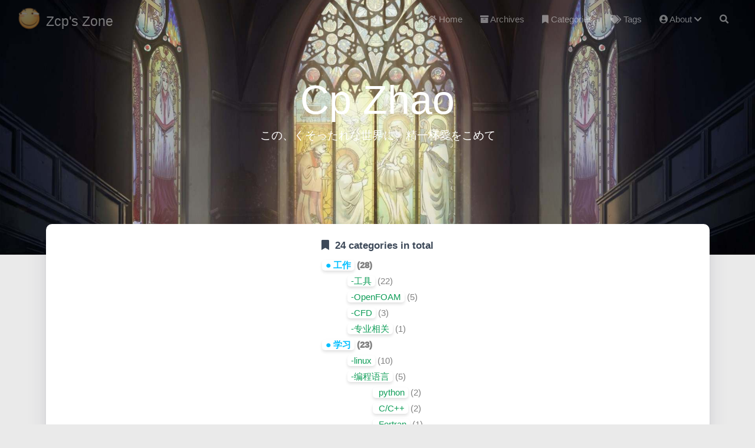

--- FILE ---
content_type: text/html; charset=utf-8
request_url: https://chengpengzhao.com/categories/%E5%AD%A6%E4%B9%A0/%E8%AF%AD%E8%A8%80/%E6%97%A5%E6%9C%AC%E8%AA%9E/
body_size: 6200
content:
<!DOCTYPE HTML>
<html lang="en-US">


<head>
    <meta charset="utf-8">
    <meta name="keywords" content="Category: 日本語, Zcp&#39;s Zone">
    <meta name="description" content="この、くそったれな世界に、精一杯愛をこめて">
    <meta http-equiv="X-UA-Compatible" content="IE=edge">
    <meta name="viewport" content="width=device-width, initial-scale=1.0, user-scalable=no">
    <meta name="renderer" content="webkit|ie-stand|ie-comp">
    <meta name="mobile-web-app-capable" content="yes">
    <meta name="format-detection" content="telephone=no">
    <meta name="google-site-verification" content="yj9xILu4EMTLFNBaFPbL9geokh867hi89Pi4Rc1pf0U" />
    <meta name="apple-mobile-web-app-capable" content="yes">
    <meta name="apple-mobile-web-app-status-bar-style" content="black-translucent">
    <title>Category: 日本語 | Zcp&#39;s Zone</title>
    <link rel="icon" type="image/png" href="/medias/favicon.png">

    <link rel="stylesheet" type="text/css" href="/libs/awesome/css/all.css">
    <link rel="stylesheet" type="text/css" href="/libs/materialize/materialize.min.css">
    <!--<link rel="stylesheet" type="text/css" href="/libs/aos/aos.css">-->
    <link rel="stylesheet" type="text/css" href="/libs/animate/animate.min.css">
    <link rel="stylesheet" type="text/css" href="/libs/lightGallery/css/lightgallery.min.css">
    <link rel="stylesheet" type="text/css" href="/css/matery.css">
    <link rel="stylesheet" type="text/css" href="/css/my.css">
    
    <script src="/libs/jquery/jquery.min.js"></script>
    <script data-ad-client="ca-pub-9309083999384234" async src="https://pagead2.googlesyndication.com/pagead/js/adsbygoogle.js"></script>
<meta name="generator" content="Hexo 4.2.1"><link rel="alternate" href="/rss2.xml" title="Zcp's Zone" type="application/rss+xml">
<link rel="stylesheet" href="/css/prism-base16-ateliersulphurpool.light.css" type="text/css">
<link rel="stylesheet" href="/css/prism-line-numbers.css" type="text/css"></head>


<body>
    <header class="navbar-fixed">
    <nav id="headNav" class="bg-color nav-transparent">
        <div id="navContainer" class="nav-wrapper head-container">
            <div class="brand-logo">
                <a href="/" class="waves-effect waves-light">
                    
                    <img no-lazy src="/medias/logo.png" class="logo-img" alt="LOGO">
                    
                    <span class="logo-span">Zcp's Zone</span>
                </a>
            </div>
            

<a href="#" data-target="mobile-nav" class="sidenav-trigger button-collapse"><i class="fas fa-bars"></i></a>
<ul class="right nav-menu">
  
  <li class="hide-on-med-and-down nav-item">
    
    <a href="/" class="waves-effect waves-light">
      
      <i class="fas fa-home" style="zoom: 0.6;"></i>
      
      <span>Home</span>
    </a>
    
  </li>
  
  <li class="hide-on-med-and-down nav-item">
    
    <a href="/archives" class="waves-effect waves-light">
      
      <i class="fas fa-archive" style="zoom: 0.6;"></i>
      
      <span>Archives</span>
    </a>
    
  </li>
  
  <li class="hide-on-med-and-down nav-item">
    
    <a href="/categories" class="waves-effect waves-light">
      
      <i class="fas fa-bookmark" style="zoom: 0.6;"></i>
      
      <span>Categories</span>
    </a>
    
  </li>
  
  <li class="hide-on-med-and-down nav-item">
    
    <a href="/tags" class="waves-effect waves-light">
      
      <i class="fas fa-tags" style="zoom: 0.6;"></i>
      
      <span>Tags</span>
    </a>
    
  </li>
  
  <li class="hide-on-med-and-down nav-item">
    
    <a href="/about" class="waves-effect waves-light">

      
      <i class="fas fa-user-circle" style="zoom: 0.6;"></i>
      
      <span>About</span>
      <i class="fas fa-chevron-down" aria-hidden="true" style="zoom: 0.6;"></i>
    </a>
    <ul class="sub-nav menus_item_child ">
      
      <li>
        <a href="/about">
          
          <i class="fas fa-user-circle" style="margin-top: -20px; zoom: 0.6;"></i>
          
          <span>Me</span>
        </a>
      </li>
      
      <li>
        <a href="/Useful_Links">
          
          <i class="fas fa-link" style="margin-top: -20px; zoom: 0.6;"></i>
          
          <span>Useful_Links</span>
        </a>
      </li>
      
      <li>
        <a href="/contact">
          
          <i class="fas fa-comments" style="margin-top: -20px; zoom: 0.6;"></i>
          
          <span>Contact</span>
        </a>
      </li>
      
      <li>
        <a href="/hitokoto">
          
          <i class="fas fa-comment-alt" style="margin-top: -20px; zoom: 0.6;"></i>
          
          <span>Hitokoto</span>
        </a>
      </li>
      
      <li>
        <a href="/gallery">
          
          <i class="far fa-images" style="margin-top: -20px; zoom: 0.6;"></i>
          
          <span>Gallery</span>
        </a>
      </li>
      
      <li>
        <a href="/friends">
          
          <i class="fas fa-address-book" style="margin-top: -20px; zoom: 0.6;"></i>
          
          <span>Friends</span>
        </a>
      </li>
      
    </ul>
    
  </li>
  
  <li>
    <a href="#searchModal" class="modal-trigger waves-effect waves-light">
      <i id="searchIcon" class="fas fa-search" title="Search" style="zoom: 0.85;"></i>
    </a>
  </li>
</ul>

<div id="mobile-nav" class="side-nav sidenav">

    <div class="mobile-head bg-color">
        
        <img src="/medias/loading.gif" data-original="/medias/logo.png" class="logo-img circle responsive-img">
        
        <div class="logo-name">Zcp's Zone</div>
        <div class="logo-desc">
            
            この、くそったれな世界に、精一杯愛をこめて
            
        </div>
    </div>

    

    <ul class="menu-list mobile-menu-list">
        
        <li class="m-nav-item">
	  
		<a href="/" class="waves-effect waves-light">
			
			    <i class="fa-fw fas fa-home"></i>
			
			Home
		</a>
          
        </li>
        
        <li class="m-nav-item">
	  
		<a href="/archives" class="waves-effect waves-light">
			
			    <i class="fa-fw fas fa-archive"></i>
			
			Archives
		</a>
          
        </li>
        
        <li class="m-nav-item">
	  
		<a href="/categories" class="waves-effect waves-light">
			
			    <i class="fa-fw fas fa-bookmark"></i>
			
			Categories
		</a>
          
        </li>
        
        <li class="m-nav-item">
	  
		<a href="/tags" class="waves-effect waves-light">
			
			    <i class="fa-fw fas fa-tags"></i>
			
			Tags
		</a>
          
        </li>
        
        <li class="m-nav-item">
	  
		<a href="javascript:;">
			
				<i class="fa-fw fas fa-user-circle"></i>
			
			About
			<span class="m-icon"><i class="fas fa-chevron-right"></i></span>
		</a>
            <ul  >
              
                <li>   
				
                  <a href="/about " style="margin-left:50px";>
				  
				   <i class="fa fas fa-user-circle" style="position: absolute;left:28px" ></i>
			      
		          <span>Me</span>
                  </a>
                </li>
              
                <li>   
				
                  <a href="/Useful_Links " style="margin-left:50px";>
				  
				   <i class="fa fas fa-link" style="position: absolute;left:28px" ></i>
			      
		          <span>Useful_Links</span>
                  </a>
                </li>
              
                <li>   
				
                  <a href="/contact " style="margin-left:50px";>
				  
				   <i class="fa fas fa-comments" style="position: absolute;left:28px" ></i>
			      
		          <span>Contact</span>
                  </a>
                </li>
              
                <li>   
				
                  <a href="/hitokoto " style="margin-left:50px";>
				  
				   <i class="fa fas fa-comment-alt" style="position: absolute;left:28px" ></i>
			      
		          <span>Hitokoto</span>
                  </a>
                </li>
              
                <li>   
				
                  <a href="/gallery " style="margin-left:50px";>
				  
				   <i class="fa far fa-images" style="position: absolute;left:28px" ></i>
			      
		          <span>Gallery</span>
                  </a>
                </li>
              
                <li>   
				
                  <a href="/friends " style="margin-left:50px";>
				  
				   <i class="fa fas fa-address-book" style="position: absolute;left:28px" ></i>
			      
		          <span>Friends</span>
                  </a>
                </li>
               
            </ul>
          
        </li>
        
        
    </ul>
</div>


        </div>

        
    </nav>
</header>

    <div class="bg-cover pd-header about-cover">
    <div class="container">
    <div class="row">
    <div class="col s10 offset-s1 m8 offset-m2 l8 offset-l2">
        <div class="brand">
            <div class="title center-align">
                
                Cp Zhao
                
            </div>

            <div class="description center-align">
                
                この、くそったれな世界に、精一杯愛をこめて
                
            </div>
        </div>
    </div>
</div>


<script>
    $('.bg-cover').css('background-image', 'url(/medias/banner/0.jpg)');
</script>


    </div>
</div>


<main class="content">

    <div id="category-cloud" class="container chip-container">
    <div class="card">
        <div class="card-content">
            <div class="tag-title center-align">
                <i class="fas fa-bookmark"></i>&nbsp;&nbsp;24&nbsp;categories in total
            </div>
            <div class="category-chips">
                <ul class="category-list"><li class="category-list-item"><a class="category-list-link" href="/categories/%E5%B7%A5%E4%BD%9C/">工作</a><span class="category-list-count">28</span><ul class="category-list-child"><li class="category-list-item"><a class="category-list-link" href="/categories/%E5%B7%A5%E4%BD%9C/%E5%B7%A5%E5%85%B7/">工具</a><span class="category-list-count">22</span></li><li class="category-list-item"><a class="category-list-link" href="/categories/%E5%B7%A5%E4%BD%9C/OpenFOAM/">OpenFOAM</a><span class="category-list-count">5</span></li><li class="category-list-item"><a class="category-list-link" href="/categories/%E5%B7%A5%E4%BD%9C/CFD/">CFD</a><span class="category-list-count">3</span></li><li class="category-list-item"><a class="category-list-link" href="/categories/%E5%B7%A5%E4%BD%9C/%E4%B8%93%E4%B8%9A%E7%9B%B8%E5%85%B3/">专业相关</a><span class="category-list-count">1</span></li></ul></li><li class="category-list-item"><a class="category-list-link" href="/categories/%E5%AD%A6%E4%B9%A0/">学习</a><span class="category-list-count">23</span><ul class="category-list-child"><li class="category-list-item"><a class="category-list-link" href="/categories/%E5%AD%A6%E4%B9%A0/linux/">linux</a><span class="category-list-count">10</span></li><li class="category-list-item"><a class="category-list-link" href="/categories/%E5%AD%A6%E4%B9%A0/%E7%BC%96%E7%A8%8B%E8%AF%AD%E8%A8%80/">编程语言</a><span class="category-list-count">5</span><ul class="category-list-child"><li class="category-list-item"><a class="category-list-link" href="/categories/%E5%AD%A6%E4%B9%A0/%E7%BC%96%E7%A8%8B%E8%AF%AD%E8%A8%80/python/">python</a><span class="category-list-count">2</span></li><li class="category-list-item"><a class="category-list-link" href="/categories/%E5%AD%A6%E4%B9%A0/%E7%BC%96%E7%A8%8B%E8%AF%AD%E8%A8%80/C-C/">C/C++</a><span class="category-list-count">2</span></li><li class="category-list-item"><a class="category-list-link" href="/categories/%E5%AD%A6%E4%B9%A0/%E7%BC%96%E7%A8%8B%E8%AF%AD%E8%A8%80/Fortran/">Fortran</a><span class="category-list-count">1</span></li></ul></li><li class="category-list-item"><a class="category-list-link" href="/categories/%E5%AD%A6%E4%B9%A0/%E8%AF%AD%E8%A8%80/">语言</a><span class="category-list-count">5</span><ul class="category-list-child"><li class="category-list-item"><a class="category-list-link" href="/categories/%E5%AD%A6%E4%B9%A0/%E8%AF%AD%E8%A8%80/%E8%8B%B1%E8%AF%AD/">英语</a><span class="category-list-count">4</span></li><li class="category-list-item"><a class="category-list-link" href="/categories/%E5%AD%A6%E4%B9%A0/%E8%AF%AD%E8%A8%80/%E6%97%A5%E6%9C%AC%E8%AA%9E/">日本語</a><span class="category-list-count">1</span></li></ul></li><li class="category-list-item"><a class="category-list-link" href="/categories/%E5%AD%A6%E4%B9%A0/%E6%8A%95%E8%B5%84/">投资</a><span class="category-list-count">4</span></li></ul></li><li class="category-list-item"><a class="category-list-link" href="/categories/%E5%85%B4%E8%B6%A3%E7%88%B1%E5%A5%BD/">兴趣爱好</a><span class="category-list-count">21</span><ul class="category-list-child"><li class="category-list-item"><a class="category-list-link" href="/categories/%E5%85%B4%E8%B6%A3%E7%88%B1%E5%A5%BD/VPS-NAS/">VPS/NAS</a><span class="category-list-count">7</span></li><li class="category-list-item"><a class="category-list-link" href="/categories/%E5%85%B4%E8%B6%A3%E7%88%B1%E5%A5%BD/%E5%8D%9A%E5%AE%A2/">博客</a><span class="category-list-count">5</span></li><li class="category-list-item"><a class="category-list-link" href="/categories/%E5%85%B4%E8%B6%A3%E7%88%B1%E5%A5%BD/%E5%A8%B1%E4%B9%90/">娱乐</a><span class="category-list-count">5</span></li><li class="category-list-item"><a class="category-list-link" href="/categories/%E5%85%B4%E8%B6%A3%E7%88%B1%E5%A5%BD/%E9%98%85%E8%AF%BB/">阅读</a><span class="category-list-count">3</span></li><li class="category-list-item"><a class="category-list-link" href="/categories/%E5%85%B4%E8%B6%A3%E7%88%B1%E5%A5%BD/%E8%84%9A%E6%9C%AC/">脚本</a><span class="category-list-count">1</span></li></ul></li><li class="category-list-item"><a class="category-list-link" href="/categories/%E7%94%9F%E6%B4%BB/">生活</a><span class="category-list-count">18</span><ul class="category-list-child"><li class="category-list-item"><a class="category-list-link" href="/categories/%E7%94%9F%E6%B4%BB/%E8%AE%B0%E5%BD%95/">记录</a><span class="category-list-count">9</span></li><li class="category-list-item"><a class="category-list-link" href="/categories/%E7%94%9F%E6%B4%BB/%E6%9D%82%E6%84%9F/">杂感</a><span class="category-list-count">9</span></li></ul></li></ul>
            </div>
        </div>
    </div>
</div>


    

    <article id="articles" class="container articles">
        <div class="row tags-posts">
            
            <div class="article tag-post col s12 m6 l4" >
                <div class="card">
                    <a href="/2019-04-06-ri-ben-yu-dezuo-wen/">
                        <div class=" card-content" >
                        <!--<div class="card-image tag-image">
                            
                            <img src="/medias/loading.gif" data-original="https://cdn.jsdelivr.net/gh/chengpengzhao/pic_store/img/IMG_1927.webp" class="responsive-img" alt="日本語で作文——文章を書こう">
                            -->
                            <span class="card-title" style="padding: 1px;font-size:20px;font-weight:700;height:80px;">日本語で作文——文章を書こう</span>
                        </div>
                    </a>
                    <div class="card-content article-content">
                        <!--<div class="summary block-with-text">
                            
                                1&emsp;漢字と符号及び原稿用紙の使い方について1.1&emsp;表示体系
漢字：　　音読み、訓読み $ \begin{cases} 和語：&amp; \text{畳、下駄…}  \\ 漢語：&amp; \text{就職、拡大…} \e
                            
                        </div>-->
                        <div class="publish-info">
                            <span class="publish-date">
                                <i class="far fa-clock fa-fw icon-date"></i>2019-04-06
                            </span>
                            <span class="publish-author">
                                
                                <i class="fas fa-bookmark fa-fw icon-category"></i>
                                
                                <a href="/categories/%E5%AD%A6%E4%B9%A0/" class="post-category">
                                    学习
                                </a>
                                
                                <a href="/categories/%E5%AD%A6%E4%B9%A0/%E8%AF%AD%E8%A8%80/" class="post-category">
                                    语言
                                </a>
                                
                                <a href="/categories/%E5%AD%A6%E4%B9%A0/%E8%AF%AD%E8%A8%80/%E6%97%A5%E6%9C%AC%E8%AA%9E/" class="post-category">
                                    日本語
                                </a>
                                
                                
                            </span>
                        </div>
                    </div>

                    
                    <div class="card-action article-tags">
                        
                        <a href="/tags/%E5%86%99%E4%BD%9C/">
                            <span class="chip bg-color">写作</span>
                        </a>
                        
                    </div>
                    
                </div>
            </div>
            
        </div>
    </article>
</main>




    <footer id="bottom" class="page-footer bg-color">
    <div class="container row center-align">
        <div class="col s12 m8 l8 copy-right">
            &copy;&nbsp;
            <span id="year">2019</span>&nbsp;
            <a href="https://chengpengzhao.com" target="_blank">zcp</a>
            |&nbsp;
            
            &nbsp;<i class="fas fa-chart-area"></i>&nbsp;站点总字数:&nbsp;<span
                class="white-color">203.1k</span>&nbsp;字
            
            <br>
            
            
            
            
            
            
            <span id="busuanzi_container_site_uv">
                |&nbsp;<i class="fas fa-users"></i>&nbsp;总访问人数:&nbsp;<span id="busuanzi_value_site_uv"
                    class="white-color"></span>&nbsp;人
            </span>
            
            
            <span id="sitetime">载入运行时间...</span>
            <script>
                function siteTime() {
                    var seconds = 1000;
                    var minutes = seconds * 60;
                    var hours = minutes * 60;
                    var days = hours * 24;
                    var years = days * 365;
                    var today = new Date();
                    var startYear = "2019";
                    var startMonth = "3";
                    var startDate = "18";
                    var startHour = "20";
                    var startMinute = "0";
                    var startSecond = "0";
                    var todayYear = today.getFullYear();
                    var todayMonth = today.getMonth() + 1;
                    var todayDate = today.getDate();
                    var todayHour = today.getHours();
                    var todayMinute = today.getMinutes();
                    var todaySecond = today.getSeconds();
                    var t1 = Date.UTC(startYear, startMonth, startDate, startHour, startMinute, startSecond);
                    var t2 = Date.UTC(todayYear, todayMonth, todayDate, todayHour, todayMinute, todaySecond);
                    var diff = t2 - t1;
                    var diffYears = Math.floor(diff / years);
                    var diffDays = Math.floor((diff / days) - diffYears * 365);

                    if (startYear == todayYear) {
                        document.getElementById("year").innerHTML = todayYear;
                        document.getElementById("sitetime").innerHTML = "本站已运行 " + diffDays + " 天 " ;
                    } else {
                        document.getElementById("year").innerHTML = startYear + " - " + todayYear;
                        document.getElementById("sitetime").innerHTML = "本站已安全运行 " + diffYears + " 年 " + diffDays +
                            " 天 " ;
                    }
                }
                setInterval(siteTime, 1000);
            </script>
            
            <br>
            
        </div>
        <div class="col s12 m4 l4 social-link social-statis">
    <a href="https://github.com/chengpengzhao" class="tooltipped" target="_blank" data-tooltip="访问我的GitHub" data-position="top" data-delay="50">
        <i class="fab fa-github"></i>
    </a>



    <a href="/cdn-cgi/l/email-protection#492a212c272e392c272e1633212826092f263124282025672a2624" class="tooltipped" target="_blank" data-tooltip="邮件联系我" data-position="top" data-delay="50">
        <i class="fas fa-envelope-open"></i>
    </a>





    <a href="https://twitter.com/JiyoTomare" class="tooltipped" target="_blank" data-tooltip="关注我的Twitter: https://twitter.com/JiyoTomare" data-position="top" data-delay="50">
        <i class="fab fa-twitter"></i>
    </a>



    <a href="https://keybase.io/jiyotomare" class="tooltipped" target="_blank" data-tooltip="关注我的Keybase: https://keybase.io/jiyotomare" data-position="top" data-delay="50">
        <i class="fab fa-keybase"></i>
    </a>









    <a href="/rss2.xml" class="tooltipped" target="_blank" data-tooltip="RSS 订阅" data-position="top" data-delay="50">
        <i class="fas fa-rss"></i>
    </a>

</div>
    </div>
</footer>

<div class="progress-bar"></div>


    <!-- 搜索遮罩框 -->
<div id="searchModal" class="modal">
    <div class="modal-content">
        <div class="search-header">
            <span class="title"><i class="fas fa-search"></i>&nbsp;&nbsp;Search</span>
            <input type="search" id="searchInput" name="s" placeholder="Please enter a search keyword"
                   class="search-input">
        </div>
        <div id="searchResult"></div>
    </div>
</div>

<script data-cfasync="false" src="/cdn-cgi/scripts/5c5dd728/cloudflare-static/email-decode.min.js"></script><script src="/js/search.js"></script>
<script type="text/javascript">
$(function () {
    searchFunc("/" + "search.xml", 'searchInput', 'searchResult');
});
</script>
    <!-- 回到顶部按钮 -->
<div id="backTop" class="top-scroll">
    <a class="btn-floating btn-large waves-effect waves-light" href="#!">
        <i class="fas fa-arrow-up"></i>
    </a>
</div>

    <style>
.bottom-scroll {
  display: none;
  position: fixed;
  right: 76px;
  bottom: 15px;
  padding-top: 15px;
  margin-bottom: 0;
  z-index: 998;
}
.bottom-scroll .btn-floating {
    background: linear-gradient(to right, #0f9d58 0%, #00BFFF 100%);
    width: 48px;
    height: 48px;
    opacity: 0.45;
}
</style>
<!-- 回到底部按钮 -->
<div id="backBottom" class="bottom-scroll">
  <a class="btn-floating btn-large waves-effect waves-light" href="#bottom">
    <i class="fas fa-arrow-down"></i>
  </a>
</div>


    <script src="/libs/materialize/materialize.min.js"></script>
    <script src="/libs/masonry/masonry.pkgd.min.js"></script>
    <!--<script src="/libs/aos/aos.js"></script>-->
    <script src="/libs/scrollprogress/scrollProgress.min.js"></script>
    <script src="/libs/lightGallery/js/lightgallery-all.min.js"></script>
    <script src="/js/matery.js"></script>
    <!-- Global site tag (gtag.js) - Google Analytics -->

<script async src="https://www.googletagmanager.com/gtag/js?id=UA-153112451-1"></script>
<script>
    window.dataLayer = window.dataLayer || [];
    function gtag() {
        dataLayer.push(arguments);
    }

    gtag('js', new Date());
    gtag('config', 'UA-153112451-1');
</script>


    <!-- Baidu Analytics -->

    <!-- Baidu Push -->

    
    
    <script async src="/libs/others/busuanzi.pure.mini.js"></script>
    

    

    

    

    

    
    
    
    <script src="/libs/instantpage/instantpage.js" type="module"></script>
    


        <style>
            [bg-lazy] {
                background-image: none !important;
                background-color: #eee !important;
            }
        </style>
        <script>
            window.imageLazyLoadSetting = {
                isSPA: false,
                preloadRatio: 1,
                processImages: null,
            };
        </script><script>window.addEventListener("load",function(){var t=/\.(gif|jpg|jpeg|tiff|png)$/i,r=/^data:image\/[a-z\d\-\.\+]+;base64,/;Array.prototype.slice.call(document.querySelectorAll("img[data-original]")).forEach(function(a){var e=a.parentNode;"A"===e.tagName&&(t.test(e.href)||r.test(e.href))&&(e.href=a.dataset.original)})});</script><script>(r=>{r.imageLazyLoadSetting.processImages=t;var a=r.imageLazyLoadSetting.isSPA,o=r.imageLazyLoadSetting.preloadRatio||1,d=i();function i(){var t=Array.prototype.slice.call(document.querySelectorAll("img[data-original]")),e=Array.prototype.slice.call(document.querySelectorAll("[bg-lazy]"));return t.concat(e)}function t(t){(a||t)&&(d=i());for(var e,n=0;n<d.length;n++)0<=(e=(e=d[n]).getBoundingClientRect()).bottom&&0<=e.left&&e.top<=(r.innerHeight*o||document.documentElement.clientHeight*o)&&(()=>{var t,e,a,o,i=d[n];e=function(){d=d.filter(function(t){return i!==t}),r.imageLazyLoadSetting.onImageLoaded&&r.imageLazyLoadSetting.onImageLoaded(i)},(t=i).dataset.loaded||(t.hasAttribute("bg-lazy")?(t.removeAttribute("bg-lazy"),e&&e()):(a=new Image,o=t.getAttribute("data-original"),a.onload=function(){t.src=o,t.removeAttribute("data-original"),t.setAttribute("data-loaded",!0),e&&e()},a.onerror=function(){t.removeAttribute("data-original"),t.setAttribute("data-loaded",!1),t.src=o},t.src!==o&&(a.src=o)))})()}function e(){clearTimeout(t.tId),t.tId=setTimeout(t,500)}t(),document.addEventListener("scroll",e),r.addEventListener("resize",e),r.addEventListener("orientationchange",e)})(this);</script><script defer src="https://static.cloudflareinsights.com/beacon.min.js/vcd15cbe7772f49c399c6a5babf22c1241717689176015" integrity="sha512-ZpsOmlRQV6y907TI0dKBHq9Md29nnaEIPlkf84rnaERnq6zvWvPUqr2ft8M1aS28oN72PdrCzSjY4U6VaAw1EQ==" data-cf-beacon='{"version":"2024.11.0","token":"658c7e93b35e4e63a13c350483ffacc9","r":1,"server_timing":{"name":{"cfCacheStatus":true,"cfEdge":true,"cfExtPri":true,"cfL4":true,"cfOrigin":true,"cfSpeedBrain":true},"location_startswith":null}}' crossorigin="anonymous"></script>
</body>

</html>


--- FILE ---
content_type: text/html; charset=utf-8
request_url: https://www.google.com/recaptcha/api2/aframe
body_size: 265
content:
<!DOCTYPE HTML><html><head><meta http-equiv="content-type" content="text/html; charset=UTF-8"></head><body><script nonce="ogPfVVcU-TixhRV5SM6VTg">/** Anti-fraud and anti-abuse applications only. See google.com/recaptcha */ try{var clients={'sodar':'https://pagead2.googlesyndication.com/pagead/sodar?'};window.addEventListener("message",function(a){try{if(a.source===window.parent){var b=JSON.parse(a.data);var c=clients[b['id']];if(c){var d=document.createElement('img');d.src=c+b['params']+'&rc='+(localStorage.getItem("rc::a")?sessionStorage.getItem("rc::b"):"");window.document.body.appendChild(d);sessionStorage.setItem("rc::e",parseInt(sessionStorage.getItem("rc::e")||0)+1);localStorage.setItem("rc::h",'1763863839013');}}}catch(b){}});window.parent.postMessage("_grecaptcha_ready", "*");}catch(b){}</script></body></html>

--- FILE ---
content_type: text/css; charset=utf-8
request_url: https://chengpengzhao.com/css/matery.css
body_size: 7496
content:
/*全局基础样式*/
/*小屏幕下(手机类)的样式*/
@media only screen and (max-width: 601px) {
    .container {
        width: 95%;
    }
}

/*中等屏幕下(平板类)的样式*/
@media only screen and (min-width: 600px) and (max-width: 992px) {
    .container {
        width: 90%;
    }
}

/*大屏幕下(桌面类)的样式*/
@media only screen and (min-width: 993px) {
    .container {
        width: 90%;
        max-width: 1125px;
    }

    .head-container {
        position: absolute;
        padding: 0px 30px;
        width: 100%;
    }

    .post-container {
        width: 90%;
        margin: 0 auto;
        max-width: 1250px;
    }
}






body {
    background-color: #eaeaea;
    margin: 0;
    color: #34495e;
}

h1 {
    text-align: center;             /*一级标题设置居中*/
    margin: 48px 0 22px -5px;
    font-size: 2.0rem;
    font-weight: bold;
    line-height: 2.0rem;
}

h2 {
    margin: 42px 0 18px -5px;
    font-size: 1.8rem;
    font-weight: bold;
    line-height: 1.8rem;
}

h3 {
    margin: 38px 0 15px -4px;
    font-size: 1.6rem;
    font-weight: bold;
    line-height: 1.7rem;
}

h4 {
    margin: 32px 0 12px -4px;
    font-size: 1.45rem;
    font-weight: bold;
    line-height: 1.45rem;
}

h5 {
    margin: 28px 0 8px -4px;
    font-size: 1.2rem;
    font-weight: bold;
    line-height: 1.2rem;
}

h6 {
    margin: 22px 0 4px -4px;
    font-size: 1.1rem;
    line-height: 1.1rem;
}



p {
    font-size: 1rem;
    line-height: 1.5rem;
}

/*修改hr的样式*/
hr  {
  margin: 20px 0;
  height: 3px;
  border: none;
    border: 0;
    border-top: 1px solid #ccc;
  background-color: #272822;
  background-image: repeating-linear-gradient(
    -45deg,
    white,
    white 4px,
    transparent 4px,
    transparent 8px
  );
}

blockquote {
    border-left: 5px solid #42b983;
    padding: 1rem 0.8rem 0.2rem 0.8rem;
    color: #666;
    background-color: rgba(66, 185, 131, .1);
}

.line-numbers-rows {
    border-right-width: 0px !important;
}

.line-numbers {
    padding: 1.5rem 1.5rem 1.5rem 3.5rem !important;
    margin: 1rem 0 !important;
    background: #272822;
    overflow: auto;
    border-radius: 0.35rem;
    tab-size: 4;
}

pre {
    padding: 2.5rem 1.5rem 1.5rem 1.5rem !important;
    margin: 1rem 0 !important;
    background: #272822;
    overflow: auto;
    border-radius: 0.35rem;
    tab-size: 4;
}

.code-area::after {
    content: " ";
    position: absolute;
    border-radius: 50%;
    background: #ff5f56;
    width: 12px;
    height: 12px;
    top: 0;
    left: 12px;
    margin-top: 12px;
    -webkit-box-shadow: 20px 0 #ffbd2e, 40px 0 #27c93f;
    box-shadow: 20px 0 #ffbd2e, 40px 0 #27c93f;
}

code {
    padding: 1px 5px;
    top: 13px !important;
    font-family: Inconsolata, Monaco, Consolas, 'Courier New', Courier, monospace;
    font-size: 0.91rem;
    color: #e96900;
    background-color: #f8f8f8;
    border-radius: 2px;
}

/* 解决代码文本框选取时的显示问题 */
pre[class*="language-"].line-numbers > code {
	position: sticky !important;
}

.code_copy {
    position: absolute;
    top: 0.7rem;
    right: 25px;
    z-index: 1;
    filter: invert(50%);
    cursor: pointer;
}

.codecopy_notice {
    position: absolute;
    top: 0.7rem;
    right: 6px;
    z-index: 1;
    filter: invert(50%);
    opacity: 0;
}

.code_lang {
    position: absolute;
    top: 1.2rem;
    right: 46px;
    line-height: 0;
    font-weight: bold;
    font-family: normal;
    z-index: 1;
    filter: invert(50%);
    cursor: pointer;
} 

.code-expand {
    position: absolute;
    top: 4px;
    right: 0px;
    filter: invert(50%);
    padding: 7px;
    z-index: 999 !important;
    cursor: pointer;
    transition: all .3s;
    transform: rotate(0deg);
}

.code-closed .code-expand {
    transform: rotate(-180deg) !important;
    transition: all .3s;
}

.code-closed pre::before {
    height: 0px;
}

pre code {
    padding: 0;
    color: #e8eaf6;
    background-color: #272822;
}

pre[class*="language-"] {
    padding: 1.2em;
    margin: .5em 0;
}

code[class*="language-"],
pre[class*="language-"] {
    color: #e8eaf6;
    white-space: pre-wrap !important;
}

b,
strong {
    font-weight: bold;
}

dfn {
    font-style: italic;
}

small {
    font-size: 85%;
}

cite {
    font-style: normal;
}

mark {
    background-color: #fcf8e3;
    padding: .2em;
}

.card {
    border-radius: 10px;
    box-shadow: 0 15px 35px rgba(50, 50, 93, .1), 0 5px 15px rgba(0, 0, 0, .07) ;
}

.card .card-image img {
    border-radius: 8px 8px 0 0;
}

.container .row {
    margin-bottom: 0;
}

.bg-color {
    background-image: linear-gradient(to right, #0f9d58 0%, #00BFFF 100%);
    opacity: 0.45
}

.text-color {
    color: #0f9d58 !important;
}

.white-color {
    color: #fff;
}

.progress-bar {
    height: 4px;
    position: fixed;
    bottom: 0;
    z-index: 300;
    background: linear-gradient(to right, #4cbf30 0%, #0f9d58 100%);
    opacity: 0.8;
}

.sidenav-overlay {
    z-index: 500;
}

.pd-header {
    margin-top: -64px;
}

header .side-nav {
    width: 240px;
    z-index: 999;
    box-shadow: 0 2px 5px 0 rgba(0, 0, 0, 0.16), 0 7px 10px 0 rgba(0, 0, 0, 0.12);
}

nav {
    box-shadow: 0 2px 5px 0 rgba(0, 0, 0, 0.16), 0 7px 10px 0 rgba(0, 0, 0, 0.12);
}

header .nav-transparent {
    background-color: transparent !important;
    background-image: none;
    box-shadow: none;
}

header nav .brand-span {
    font-size: 1.45rem;
}

header .brand-logo .logo-img {
    height: 45px;
    vertical-align: middle;
    padding-bottom: 6px;
}

header .brand-logo .logo-span {
    font-size: 1.5rem;
}

header .button-collapse i {
    font-size: 1.5rem;
}

header .side-nav .mobile-head {
    padding: 0 15px;
}

header .side-nav .mobile-head img {
    margin-top: 30px;
    width: 75px;
    height: 75px;
}

header .side-nav .mobile-head .logo-name {
    margin-top: -30px;
    padding-left: 10px;
    font-size: 1.5rem;
}

header .side-nav .mobile-head .logo-desc {
    margin-top: -10px;
    padding-left: 10px;
    padding-bottom: 10px;
    font-size: 0.8rem;
    line-height: 1.3rem;
    color: #e3e3e3;
}

header .side-nav .menu-list li {
    padding: 0;
    margin-left: -15px;
}

header .side-nav .menu-list a {
    height: 50px;
    line-height: 50px;
    color: #34495e !important;
}

.mobile-menu-list a i {
    margin-left: 8px !important;
    font-size: 1.16rem;
    color: #34495e !important;
}

header .side-nav .fa-fw {
    width: 3.3rem;
    text-align: left;
}

header .side-nav .social-link {
    position: absolute;
    bottom: 45px;
    padding-left: 15px;
}

.social-link a {
    font-size: 1.2rem;
    display: inline;
    padding: 0 12px;
}

.cover-btns {
    position: relative;
    top: 10vh;
    text-align: center;
}

.cover-btns a {
    margin: 10px 15px;
    padding: 0 35px;
    height: 45px;
    line-height: 45px;
    font-size: 1rem;
    color: #fff;
    background-color: transparent;
    border-radius: 30px;
    box-shadow: none;
}

.cover-btns a:hover {
    border: transparent;
    background-color: transparent;
    box-shadow: transparent;
}

.cover-btns a i {
    font-size: 1.1rem;
    padding-right: 5px;
}

.scroll-down {
    background: #333;
    margin: 100px auto;
    -webkit-animation: scroll-down 1.5s infinite;
    -moz-animation: scroll-down 1.5s infinite;
    -o-animation: scroll-down 1.5s infinite;
    -ms-animation: scroll-down1.5s infinite;
    animation: scroll-down 1.5s infinite;
}

@-moz-keyframes scroll-down {
    0% {
        opacity: 0.4;
        -ms-filter: "progid:DXImageTransform.Microsoft.Alpha(Opacity=40)";
        filter: alpha(opacity=40);
        top: 0;
    }

    50% {
        opacity: 1;
        -ms-filter: none;
        filter: none;
        top: -16px;
    }

    100% {
        opacity: 0.4;
        -ms-filter: "progid:DXImageTransform.Microsoft.Alpha(Opacity=40)";
        filter: alpha(opacity=40);
        top: 0;
    }
}

@-webkit-keyframes scroll-down {
    0% {
        opacity: 0.4;
        -ms-filter: "progid:DXImageTransform.Microsoft.Alpha(Opacity=40)";
        filter: alpha(opacity=40);
        top: 0;
    }

    50% {
        opacity: 1;
        -ms-filter: none;
        filter: none;
        top: -16px;
    }

    100% {
        opacity: 0.4;
        -ms-filter: "progid:DXImageTransform.Microsoft.Alpha(Opacity=40)";
        filter: alpha(opacity=40);
        top: 0;
    }
}

@-o-keyframes scroll-down {
    0% {
        opacity: 0.4;
        -ms-filter: "progid:DXImageTransform.Microsoft.Alpha(Opacity=40)";
        filter: alpha(opacity=40);
        top: 0;
    }

    50% {
        opacity: 1;
        -ms-filter: none;
        filter: none;
        top: -16px;
    }

    100% {
        opacity: 0.4;
        -ms-filter: "progid:DXImageTransform.Microsoft.Alpha(Opacity=40)";
        filter: alpha(opacity=40);
        top: 0;
    }
}

@keyframes scroll-down {
    0% {
        opacity: 0.4;
        -ms-filter: "progid:DXImageTransform.Microsoft.Alpha(Opacity=40)";
        filter: alpha(opacity=40);
        top: 0;
    }

    50% {
        opacity: 1;
        -ms-filter: none;
        filter: none;
        top: -16px;
    }

    100% {
        opacity: 0.4;
        -ms-filter: "progid:DXImageTransform.Microsoft.Alpha(Opacity=40)";
        filter: alpha(opacity=40);
        top: 0;
    }
}

.cover-social-link {
    position: relative;
    top: 18vh;
    text-align: center;
}

.cover-social-link a {
    padding: 0 15px;
    font-size: 2.35rem;
    color: #fff;
}

header .go-back {
    float: left;
    position: relative;
    padding-left: 5px;
    padding-right: 5px;
    z-index: 1;
    height: 56px;
}

header .go-back i {
    font-size: 1.6rem;
    font-weight: 200;
    line-height: 56px;
}

/* 背景图效果. */
.bg-cover {
    position: relative;
    display: flex;
    align-items: center;
    height: 60vh;
    padding: 0;
    border: 0;
    overflow: hidden;
    background-position: center center;
    background-size: cover;
    transform: translate3d(0px, 0px, 0px);
}

.index-cover {
    height: 100vh;
}

.post-cover {
    height: 60vh !important;
}

.bg-cover:after {

}

.bg-cover:before,
.bg-cover:after {
    position: absolute;
    z-index: 1;
    width: 100%;
    height: 100%;
    display: block;
    left: 0;
    top: 0;
    content: "";
}

.bg-cover .container {
    position: absolute;
    top: 25%;
    color: #fff;
    z-index: 2;
    left: 0;
    right: 0;
}

.bg-cover .title {
    font-size: 4.5rem;
    line-height: 1.85em;
    margin-bottom: -20px;
    position: relative;
    color: #fff;
}

.bg-cover .description {
    padding: 5px;
    font-size: 1.25rem;
    line-height: 1.4em;
    color: #fff;
}

.bg-cover .post-title {
    font-size: 2rem;
}



.carousel .indicators {
    bottom: 40px;
}

.index-card {
    margin-top: -10px;
    padding-top: 20px;
}

.carousel-post .title {
    font-size: 2.6rem;
}

.dream {
    margin-top: 20px;
    margin-bottom: 40px;
}

.dream .title,
.music-player .title,
.video-player .title {
    margin-bottom: 20px;
    font-size: 2rem;
    font-weight: 700;
}

.dream .text {
    opacity: .6;
    font-size: 1.1rem;
}

.music-player,
.video-player {
    margin-top: 10px;
    margin-bottom: 50px;
}

.music,
.dplayer-video {
    box-shadow: 0 5px 20px 0 rgba(0, 0, 0, .2), 0 10px 20px -12px rgba(0, 0, 0, .5) !important;
}

#recommend-sections {
    margin-top: -30px;
    padding-top: 30px;
}

.index-card .card .card-content {
    padding: 20px 40px;
}

@media only screen and (min-width: 1418px) {
    .recommend {
        margin-top: 20px;
        padding: 0 0.75rem;
    }
}

@media only screen and (max-width: 601px) {
    .index-card .card .card-content {
        padding: 10px 10px;
    }
}

/*中等屏幕下(平板类)的样式*/
@media only screen and (min-width: 600px) and (max-width: 992px) {
    .index-card .card .card-content {
        padding: 20px 20px;
    }
}

.recommend .row .col {
    padding: 0 1.25rem;
}

.recommend .title {
    margin-top: 25px;
    margin-bottom: 25px;
    text-align: center;
    font-size: 1.8rem;
    font-weight: 700;
    line-height: 1.8rem;
}

.recommend .post-card:before {
    position: absolute;
    z-index: 0;
    width: 100%;
    height: 100%;
    display: block;
    left: 0;
    top: 0;
    content: "";
    background-color: rgba(0, 0, 0, .3);
    border-radius: 10px;
}

.recommend .post-card {
    position: relative;
    width: 100%;
    height: 300px;
    max-height: 300px;
    margin-bottom: 15px;
    margin-top: 15px;
    text-align: center;
    border: 0;
    border-radius: 10px;
    color: rgba(0, 0, 0, .87);
    background: #fff 50%;
    background-size: cover;
    box-shadow: 0 15px 35px rgba(50, 50, 93, .1), 0 5px 15px rgba(0, 0, 0, .07);
}

.recommend .post-card .post-body {
    position: relative;
    margin: 0 auto;
    padding: 1.8rem 1.25rem;
    z-index: 2;

}

.recommend .post-card .post-categories {
    margin: 10px auto;
}

.recommend .post-card .post-categories .category {
    padding: 0 8px;
    color: hsla(0, 0%, 100%, .7) !important;
    font-size: .75rem;
    font-weight: 500;
}

.recommend .post-card a {
    color: #fff;
}

.recommend .post-card .post-title {
    height: 48px;
    margin-top: 10px;
    margin-bottom: 5px;
}

.recommend .post-card .post-description {
    margin: 20px auto;
    max-width: 500px;
    height: 65px;
    max-height: 65px;
    font-size: 14px;
    color: hsla(0, 0%, 100%, .78) !important;
}

.recommend .post-card .read-more {
    height: 40px;
    margin: .6rem 1px;
    font-size: 0.9rem;
    font-weight: 400;
    line-height: 40px;
    color: #fff;
    border-radius: 30px;
    box-shadow: 0 2px 2px 0 rgba(244, 67, 54, .14), 0 3px 1px -2px rgba(244, 67, 54, .2), 0 1px 5px 0 rgba(244, 67, 54, .12);
}

.recommend .post-card .read-more .icon {
    font-size: 1.05rem;
    padding-right: 10px;
}

.archive-calendar {
    margin-top: -60px;
    max-width: 820px;
}

#post-calendar {
    width: 100%;
    height: 225px;
}

.settings-content {
    margin-top: -10px;
}

/*文章列表卡片各样式*/
#articles {
    margin-top: 10px;
    margin-bottom: 10px;
}

article a {
    margin-right: 0 !important;
    color: #525f7f;
    text-transform: none !important;
}

article a:hover {
    font-weight: bold;
    color: #42b983;
    text-decoration: underline;
}

.articles .row {
    margin-left: 0;
    margin-right: 0;
}

article .card {
    border-radius: 8px;
    overflow: hidden;
}

article .card-image {
    background-color: #222;
    border-radius: 8px;
}

article .card-image img {
    height: 220px;
    border-radius: 0.3rem;
    opacity: .7;
}

article .tag-image img {
    height: 220px;
}

article .card .card-content {
    padding: 15px 15px 24px 18px;
}

.card .card-image .card-title {
    padding: 14px;
    font-size: 20px;
    font-weight: bold;
    right: 0;
}
article .article-content .summary {
    padding-bottom: 2px;
    padding-left: 0;
    margin-bottom: 6px;
    word-break: break-all;
}

article .article-content .publish-author {
    float: right;
}

.publish-date .icon-date {
    padding-right: 5px;
}

.publish-author .icon-category {
    padding-left: 10px;
}

.article-content .publish-author .post-category {
    padding-left: 5px;
}

article .card .card-action {
    padding: 10px 15px 10px 18px;
    border-radius: 0 0 8px 8px !important;
}

article .article-tags .chip {
    margin: 2px;
    font-size: 0.8rem;
    font-weight: 400;
    height: 22px;
    line-height: 22px;
    color: #fff;
    border-radius: 10px;
}

.prev-next {
    margin-left: -0.75rem;
}

.prev-next .article-badge {
    min-width: 3rem;
    margin-top: 7px;
    padding: 3px 10px 3px 8px;
    text-align: center;
    font-size: 1rem;
    line-height: inherit;
    position: absolute;
    box-sizing: border-box;
    z-index: 200;
    background-color: #fff;
    font-weight: 500;
}

.prev-next .left-badge {
    border-radius: 8px 0 8px 0;
}

.prev-next .right-badge {
    border-radius: 0 8px 0 8px;
}

.paging {
    margin-bottom: 15px;
}

.paging .row {
    margin-left: 0;
    margin-right: 0;
}

.paging .page-info {
    font-size: 1.4rem;
    color: #888;
    padding-top: 1rem;
}

.paging i {
    font-size: 2.5rem;
}

.paging .disabled {
    background-color: #ccc !important;
}

.paging .disabled i {
    color: #999 !important;
}

/*文章详情样式*/
#artDetail {
    margin-top: -60px;
}

/* 修改小屏幕下文章详情table样式. */
@media only screen and (max-width: 550px) {
    #articleContent table {
        table-layout: fixed;
    }
}

@media only screen and (min-width: 1418px) {
    #artDetail {
        margin-top: -60px;
        padding: 0 0.75rem;
    }
}

#artDetail .card {
    box-shadow: 0 10px 35px 2px rgba(0, 0, 0, .15),
        0 5px 15px rgba(0, 0, 0, .07),
        0 2px 5px -5px rgba(0, 0, 0, .1) !important;
}

#artDetail .tag-cate {
    padding-bottom: 15px;
}

#artDetail a {
    margin-right: 0 !important;
    text-transform: none !important;
}

#artDetail .article-info {
    padding: 20px 30px 1px 40px;
    margin-bottom: -5px;
}

#artDetail .article-tag .chip {
    font-size: 1rem;
    font-weight: 400;
    height: 25px;
    line-height: 24px;
    color: #fff;
    border-radius: 15px;
    margin-right: 5px;
    margin-bottom: 2px;
}

#artDetail .tag_share .article-tag .chip {
    font-size: 1rem;
    font-weight: 400;
    height: 25px;
    line-height: 23px;
    border-radius: 15px;
    margin-right: 5px;
    margin-bottom: 2px;
    color: #42b983;
    background: #fff;
    border: 1px solid;
    transition: all 0.6s ease-in-out;
}

#artDetail .tag_share .article-tag .chip:hover {
    color: #fff;
    background: #42b983;
}

#artDetail .post-cate {
    float: right;
    color: #42b983;
}

#artDetail .post-cate a {
    padding-right: 5px;
    color: #42b983;
    font-weight: 500;
}

#artDetail .post-cate a:hover {
    text-decoration: underline;
}

#artDetail .post-info {
    color: #525f7f;
}

#artDetail .post-info .post-category {
    padding-right: 4px;
    color: #525f7f;
}

#artDetail .post-info .post-category:hover {
    font-weight: bold;
    color: #42b983;
    text-decoration: underline;
}

#artDetail .post-info .post-date {
    color: #525f7f;
}

#artDetail .post-info .post-word-count {
    margin-left: 15px;
}

#artDetail .post-info .post-read {
    margin-left: 15px;
    color: #525f7f;
}

#artDetail .article-card-content {
    padding: 0 15px 20px 18px;
}

@media only screen and (max-width: 601px) {
    #artDetail .article-info {
        padding: 15px 15px 1px 15px;
        margin-bottom: -5px;
    }
}

@media only screen and (min-width: 600px) and (max-width: 992px) {
    #artDetail .article-card-content {
        padding: 0 30px 20px 32px;
    }

    #artDetail .article-info {
        padding: 15px 20px 0 28px;
        margin-bottom: -5px;
    }
}

@media only screen and (min-width: 993px) {
    #artDetail .article-card-content {
        padding: 0 50px 20px 50px;
    }
}

#artDetail .reprint {
    margin: 120px 0 5px 0;
    margin-bottom: 0.4rem;
    padding: 0.5rem 0.8rem;
    border: 1px solid #eee;
    line-height: 2;
    transition: box-shadow 0.3s ease-in-out
}

#artDetail .reprint:hover {
    box-shadow: 0 0 10px 0 rgba(232, 237, 250, .6), 0 4px 8px 0 rgba(232, 237, 250, .5)
}

#artDetail .reprint a {
    font-size: 1.05rem;
    color: #42b983;
    font-weight: 500;
}

#articleContent p {
    margin: 2px 2px 10px;
    font-size: 1.05rem;
    line-height: 1.85rem;
}

#articleContent blockquote p {
    text-indent: 0.2rem;
}

#articleContent a {
    padding: 0 2px;
    color: #42b983;
    font-weight: 500;
    text-decoration: underline;
    word-wrap: break-word;
}

#articleContent .img-item {
    text-align: center;
}

#articleContent img {
    max-width: 100%;
    height: auto;
    cursor: pointer;
}

#articleContent video {
    display: block;
    margin: 30px auto;
    box-shadow: 0 5px 35px 0 rgba(0, 0, 0, .2), 0 10px 35px -11px rgba(0, 0, 0, .6);
    cursor: pointer;
}

#articleContent ol,
#articleContent ul {
    display: block;
    padding-left: 2em !important;
    word-spacing: 0.05rem;
}

#articleContent ul li,
#articleContent ol li {
    display: list-item;
    line-height: 1.8rem;
    font-size: 1rem;
}

#articleContent ul li {
    list-style-type: disc;
}

#articleContent ul ul li {
    list-style-type: circle;
}

#articleContent table,
th,
td {
    padding: 12px 13px;
    border: 1px solid #dfe2e5;
}

table tr:nth-child(2n),
thead {
    background-color: #fafafa;
}

#articleContent table th {
    background-color: #f2f2f2;
    min-width: 80px;
}

#articleContent table td {
    min-width: 80px;
}

#articleContent [type="checkbox"]:not(:checked),
[type="checkbox"]:checked {
    position: inherit;
    margin-left: -1.3rem;
    margin-right: 0.4rem;
    margin-top: -1px;
    vertical-align: middle;
    left: unset;
    visibility: visible;
}

@media only screen and (min-width: 600px) {
    #article-share .social-share a {
        margin-left: 15px !important;
    }
}

.chip-container {
    margin-top: -60px;
}

.chip-container .tag-title {
    margin-bottom: 10px;
    color: #3C4858;
    font-size: 1.15rem;
    font-weight: 400;
    font-weight:bold;
}

.chip-container .category-chips {
    margin: auto auto auto 41%;
    max-width: 850px;
    text-align: left;
}
.chip-container .tag-chips {
    margin: auto auto;
    max-width: 850px;
    text-align: center;
}

.chip-container .tags-posts {
    margin-top: 20px;
}

.chip-container .chip-default {
    color: #34495e;
}

.chip-container .chip-active {
    color: #FFF !important;
    background: linear-gradient(to bottom right, #FF5E3A 0%, #FF2A68 100%) !important;
    box-shadow: 2px 5px 10px #aaa !important;
}

.chip-container .chip {
    margin: 10px 10px;
    padding: 19px 14px;
    display: inline-flex;
    line-height: 0;
    font-size: 1rem;
    font-weight: 500;
    border-radius: 5px;
    cursor: pointer;
    box-shadow: 0 3px 5px rgba(0, 0, 0, .12);
}

.chip-container .chip:hover {
    color: #fff;
    background: linear-gradient(to right, #4cbf30 0%, #0f9d58 100%) !important;
}

.chip .tag-length {
    margin-left: 5px;
    margin-right: -2px;
    font-size: 0.5rem;
}

.chip-default .tag-length {
    color: #e91e63;
    margin-top: 1px;
}

.chip-active .tag-length {
    color: #fff;
}

/* archive page. */
#cd-timeline .year {
    position: relative;
    width: 80px;
    height: 80px;
    margin: 10px 0 10px -20px;
    padding: 21px 10px;
    background-color: #ff5722;
    color: #fff;
    font-size: 1.8rem;
    font-weight: 600;
}

#cd-timeline .year a {
    color: #fff;
}

#cd-timeline .month {
    position: relative;
    width: 60px;
    height: 60px;
    margin: 10px 0 30px -10px;
    padding: 14px 16px;
    background-color: #ef6c00;
    color: #fff;
    font-size: 1.7rem;
    font-weight: 600;
}

#cd-timeline .month a {
    color: #fff;
}

#cd-timeline .day {
    position: relative;
    padding: 8px 10px;
    background-color: #ffa726;
    color: #fff;
    font-size: 1.2rem;
    font-weight: 500;
}

#cd-timeline {
    /*width: 90%;*/
    max-width: 820px;
    position: relative;
    margin-top: 2rem;
    margin-bottom: 2rem;
}

#cd-timeline::before {
    /* this is the vertical line */
    content: '';
    position: absolute;
    top: 0;
    left: 18px;
    height: 100%;
    width: 4px;
    background: #0f9d58;
}

@media only screen and (min-width: 900px) {
    #cd-timeline {
        margin-top: 2rem;
        margin-bottom: 2rem;
    }

    #cd-timeline::before {
        left: 18px;
        /*left: 50%;*/
        margin-left: -2px;
    }

    #cd-timeline .year {
        margin: 10px 0 10px -430px;
        /*margin: 忘了原来是多少了*/
        padding: 22px 11px;
    }

    #cd-timeline .month {
        margin: 10px 0 30px -30px;
        padding: 14px 16px;
    }
}

.cd-timeline-block {
    position: relative;
    margin: 0em 0;
}

.cd-timeline-block::after {
    clear: both;
    content: "";
    display: table;
}

.cd-timeline-block:first-child {
    margin-top: 0;
}

.cd-timeline-block:last-child {
    margin-bottom: 0;
}

@media only screen and (min-width: 870px) {
    .cd-timeline-block {
        margin: 0em 0;
    }

    .cd-timeline-block:first-child {
        margin-top: 0;
    }

    .cd-timeline-block:last-child {
        margin-bottom: 0;
    }
}

.cd-timeline-img {
    position: absolute;
    top: 0;
    left: 0;
    width: 40px;
    height: 40px;
    border-radius: 50%;
    box-shadow: 0 0 0 4px #ffffff, inset 0 2px 0 rgba(0, 0, 0, 0.08), 0 3px 0 4px rgba(0, 0, 0, 0.05);
}

@media only screen and (min-width: 900px) {
    .cd-timeline-img {
        width: 40px;
        height: 40px;
        left: 50%;
        margin-left: -20px;
        /* Force Hardware Acceleration in WebKit */
        -webkit-transform: translateZ(0);
        -webkit-backface-visibility: hidden;
    }

    .cssanimations .cd-timeline-img.is-hidden {
        visibility: hidden;
    }

    .cssanimations .cd-timeline-img.bounce-in {
        visibility: visible;
        -webkit-animation: cd-bounce-1 0.6s;
        -moz-animation: cd-bounce-1 0.6s;
        animation: cd-bounce-1 0.6s;
    }
}

.cd-timeline-content {
    position: relative;
    margin-top: 1px;
    /*margin-top: -40px;*/
    margin-left: 40px;
    padding: 0;
    border-radius: 5px;
    background: #ffffff;
    box-shadow: 0 15px 35px rgba(50, 50, 93, .1), 0 5px 15px rgba(0, 0, 0, .07) !important;
}

.cd-timeline-content::after {
    clear: both;
    content: "";
    display: table;
}

.cd-timeline-content .card {
    margin: 5px;
}

.cd-timeline-content::before {
    content: '';
    position: absolute;
    top: 18px !important;
    right: 100%;
    height: 0;
    width: 14px;
    margin-left: 2px;
    margin-right: 2px;
    border: 1px dashed #ffa726;
}

@media only screen and (min-width: 768px) {
    .cd-timeline-content h2 {
        font-size: 1.25rem;
    }

    .cd-timeline-content p {
        font-size: 1rem;
    }

    .cd-timeline-content .cd-read-more,
    .cd-timeline-content .cd-date {
        font-size: 0.875rem;
    }
}

@media only screen and (min-width: 900px) {
    .cd-timeline-content {
        margin-left: 36px;
        /*margin-left: 0;*/
        padding: 0;
        width: 100%;
        /*width: 45%;*/

    }

    .cd-timeline-content::before {
        top: 24px;
        right: 100%;
        /*left: 100%;*/
    }

    .cd-timeline-content .cd-read-more {
        float: left;
    }

    /*.cd-timeline-block:nth-child(even) .cd-timeline-content {
        float: right;
    }

    .cd-timeline-block:nth-child(even) .cd-timeline-content::before {
        top: 24px;
        left: auto;
        right: 100%;
        border-color: #ffa726;
    }

    .cd-timeline-block:nth-child(even) .cd-timeline-content .cd-read-more {
        float: right;
    }*/

    .cssanimations .cd-timeline-content.is-hidden {
        visibility: hidden;
    }

    .cssanimations .cd-timeline-content.bounce-in {
        visibility: visible;
        -webkit-animation: cd-bounce-2 0.6s;
        -moz-animation: cd-bounce-2 0.6s;
        animation: cd-bounce-2 0.6s;
    }
}

/* about page styles. */

.about-container {
    width: 90%;
    max-width: 1225px;
    margin-top: -60px;
}

@media only screen and (max-width: 601px) {
    .about-container {
        width: 95%;
    }
}

.post-statis {
    text-align: center;
}

.post-statis .statis {
    display: inline-block;
    padding: 0.3rem 0.8rem;
    text-align: center;
    letter-spacing: .03rem;
}

.post-statis .statis .count {
    display: block;
    font-size: 1.3rem;
    font-weight: bold;
    text-decoration: underline;
}

.post-statis .statis .count a {
    color: #42b983;
}

.post-statis .statis .name {
    font-size: 0.9rem;
    color: #777;
}

#aboutme .social-link {
    margin: 0.5rem 0;
    text-align: center;
}

#aboutme .social-link a {
    display: inline-block;
    width: 2.3rem;
    height: 2.3rem;
    line-height: 2.2rem;
    margin: 0 0.5rem;
    padding: 0;
    color: #fff;
    border: 1px solid #0f9d58;
    background: radial-gradient(#4cbf30, #0f9d58);
    font-size: 0.9rem;
    border-radius: 50%;
    box-shadow: 0 4px 6px rgba(50, 50, 93, .21), 0 2px 3px rgba(0, 0, 0, .1);
}

.profile .avatar-img {
    max-width: 160px;
    width: 100%;
    margin: 0 auto;
    transform: translate3d(0, -65%, 0);
}

.profile .author {
    margin-top: -80px;
}

.profile .author .post-statis {
    margin: 0.5rem 0 1.4rem 0;
}

.profile .author .title {
    margin-bottom: 0.1rem;
    font-size: 1.8rem;
    font-weight: 500;
    color: #3C4858;
}

.profile .author .career {
    margin: 8px 0;
    font-size: 0.9rem;
    font-weight: 400;
    color: #777;
}

#aboutme .profile .social-link {
    margin: 1.5rem 0 0.8rem 0;
}

#aboutme .introduction {
    margin: 1.5rem auto 3rem;
    max-width: 600px;
    color: #999;
}

.post-charts,
.my-projects,
.my-skills,
.post-charts {
    padding: 3.8rem 1.5rem 0.8rem 1.5rem;
}

.post-charts,
.title,
.my-projects .title,
.my-skills .title,
.my-gallery .title {
    font-size: 2rem;
    margin-bottom: 2.25rem;
}

.my-projects .info {
    max-width: 360px;
    margin: 0 auto;
    padding: 1rem 0 1rem;
}

.my-projects .info .icon {
    display: inline-block;
    width: 76px;
    height: 76px;
    text-align: center;
    line-height: 76px;
    color: #fff;
    font-size: 1.75rem;
    border-radius: 50%;
}

.my-projects .info .info-title {
    margin: 1.25rem 0 0.875rem;
    font-size: 1.25rem;
    font-weight: 500;
    line-height: 1.5em;
}

.my-projects .info .info-title a {
    color: #34495e;
}

.my-projects .info .info-desc {
    margin: 0 0 10px;
    font-size: 0.9rem;
    color: #999;
}

.my-skills .skillbar {
    position: relative;
    display: block;
    max-width: 360px;
    margin: 15px auto;
    background: #eee;
    height: 30px;
    border-radius: 35px;
    -moz-border-radius: 35px;
    -webkit-border-radius: 35px;
    -webkit-transition: 0.4s linear;
    -moz-transition: 0.4s linear;
    -o-transition: 0.4s linear;
    transition: 0.4s linear;
    -webkit-transition-property: width, background-color;
    -moz-transition-property: width, background-color;
    -o-transition-property: width, background-color;
    transition-property: width, background-color;
}

.skillbar .skillbar-title {
    position: absolute;
    top: 0;
    left: 0;
    width: 110px;
    font-size: 0.9rem;
    color: #ffffff;
    border-radius: 35px;
    -webkit-border-radius: 35px;
    -moz-border-radius: 35px;
}

.skillbar .skillbar-title span {
    display: block;
    background: rgba(0, 0, 0, 0.15);
    padding: 0 20px;
    height: 30px;
    line-height: 30px;
    border-radius: 35px;
    -webkit-border-radius: 35px;
    -moz-border-radius: 35px;
}

.skillbar .skillbar-bar {
    height: 30px;
    width: 0;
    border-radius: 35px;
    -moz-border-radius: 35px;
    -webkit-border-radius: 35px;
}

.skillbar .skill-bar-percent {
    position: absolute;
    right: 10px;
    top: 0;
    font-size: 12px;
    height: 30px;
    line-height: 30px;
    color: #ffffff;
    color: rgba(0, 0, 0, 0.5);
}

.my-skills .other-skills {
    margin-top: 2rem;
}

.other-skills .sub-title {
    font-size: 1.5rem;
}

.other-skills .tag-chips {
    max-width: 600px;
}

.other-skills .chip {
    background-color: #fff;
    border: 1px solid #eee;
}

.other-skills .chip:hover {
    color: #fff;
    background: linear-gradient(to right, #4cbf30 0%, #0f9d58 100%);
    border: 1px solid #4cbf30;
    box-shadow: 0 5px 5px rgba(0, 0, 0, .25)
}

.my-gallery {
    margin: 4.5rem auto 1rem;
    padding: 0 1.2rem;
    max-width: 1100px;
}

.my-gallery .photo {
    margin: .5rem 0;
}

.my-gallery .photo img {
    width: 100%;
    height: 200px;
    border-radius: 10px;
    cursor: pointer;
}

/*尾部样式*/
footer {
    padding-bottom: 1px;
}

footer .social-statis {
    margin-top: 10px;
    position: relative;
}

footer a {
    color: #fff;
}

footer .copy-right {
    color: #dbdbdb;
}

/*搜索层样式*/
#searchIcon {
    font-size: 1.2rem;
}

#searchModal {
    min-height: 500px;
    width: 80%;
}

#searchModal .search-header .title {
    font-size: 1.6rem;
    color: #333;
}

#searchResult {
    margin: -15px 0 10px 10px;
}

#searchResult .search-result-list {
    margin-left: -8px;
    padding-left: 0;
    color: #666;
}

.search-result-list .search-result-title {
    font-size: 1.4rem;
    color: #42b983;
}

.search-result-list li {
    border-bottom: 1px solid #e5e5e5;
    padding: 15px 0 5px 0;
}

.search-result-list .search-keyword {
    margin: 0 2px;
    padding: 1px 5px 1px 4px;
    border-radius: 2px;
    background-color: #f2f2f2;
    color: #e96900;
    font-style: normal;
    white-space: pre-wrap;
}

/*回到顶部按钮样式*/
.top-scroll {
    display: none;
    position: fixed;
    right: 15px;
    bottom: 15px;
    padding-top: 15px;
    margin-bottom: 0;
    z-index: 998;
}

.top-scroll .btn-floating {
    background: linear-gradient(to right, #0f9d58 0%, #00BFFF 100%);
    width: 48px;
    height: 48px;
    opacity: 0.45;
}

.top-scroll .btn-floating i {
    line-height: 48px;
    font-size: 1.8rem;
}

@media screen and (min-width: 368px) and (max-width: 767px) {
    .info-break-policy {
        word-break: keep-all;
        float: left;
        width: 50%;
    }
}

@media screen and (min-width: 768px) {
    .info-break-policy {
        word-break: keep-all;
        float: left;
        margin-right: 15px;
    }
}

@media screen and (max-width: 367px) {
    .info-break-policy {
        word-break: keep-all;
        float: left;
        width: 100%;
    }

    .custom-card {
        padding: 0 2px !important;
    }
}

.info-break-policy {
    margin-bottom: 8px;
}

.clearfix {
    clear: left;
    margin: 0 0 40px 0;
    height: 3px;
    border: none;
    border: 0;
    border-top: 0px solid #ccc;
    background-color: #272822;
    background-image: none
}

.img-shadow {
    box-shadow: 0 5px 25px 0 rgba(0, 0, 0, .2), 0 10px 30px -11px rgba(0, 0, 0, .6)
}

.img-margin {
    margin: 25px auto 10px auto;
}

.caption {
    text-align: center;
    margin: 0 auto 15px auto;
}

.center-caption {
    color: #525f7f;
    padding: 5px;
    border-bottom: 1px solid #d9d9d9;
}

.lg-sub-html .center-caption {
    color: #fff !important;
    border-bottom: none;
}

.overflow-policy {
    overflow: hidden;
}

/* styles for '...' */
.block-with-text {
    /* hide text if it more than N lines  */
    overflow: hidden;
    /* for set '...' in absolute position */
    position: relative;
    /* use this value to count block height */
    line-height: 1.5em;
    /* max-height = line-height (1.2) * lines max number (3) */
    max-height: 4.5em;
    /* fix problem when last visible word doesn't adjoin right side  */
    text-align: justify;
    /* place for '...' */
    margin-right: -1em;
    padding-right: 1em;
}

/* create the ... style */
.block-with-text:before {
    /* points in the end */
    content: '...';
    /* absolute position */
    position: absolute;
    /* set position to right bottom corner of block */
    right: 0;
    bottom: 0;
}

/* hide ... if we have text, which is less than or equal to max lines */
.block-with-text:after {
    /* points in the end */
    content: '';
    /* absolute position */
    position: absolute;
    /* set position to right bottom corner of text */
    right: 0;
    /* set width and height */
    width: 1em;
    height: 1em;
    margin-top: 0.2em;
    /* bg color = bg color under block */
    background: white;
}

/*二级菜单*/

.nav-menu {
}

.nav-menu li .sub-nav {
    position: absolute;
    top: 66px;
    list-style: none;
    margin-left: -20px;
    display: none;
}

.nav-menu li .sub-nav li {
    text-align: center;
    clear: left;
    width: 140px;
    height: 35px;
    line-height: 35px;
    position: relative;
}

.nav-menu li .sub-nav li a {
    height: 34px;
    line-height: 34px;
    width: 138px;
    padding: 0px;
    display: inline-block;
    border-radius: 5px;
    color: #000;
}

.nav-show i[aria-hidden=true] {
    -webkit-transform: rotate(180deg) !important;
    -moz-transform: rotate(180deg) !important;
    -o-transform: rotate(180deg) !important;
    -ms-transform: rotate(180deg) !important;
    transform: rotate(180deg) !important;
    -webkit-transition: all .3s;
    -moz-transition: all .3s;
    -o-transition: all .3s;
    -ms-transition: all .3s;
    transition: all .3s;
}

.menus_item_child {
    background-color: rgba(255, 255, 255, .8);
    width: fit-content;
    border-radius: 10px;
    -webkit-box-shadow: 0 5px 20px -4px rgba(0, 0, 0, .5);
    box-shadow: 0 5px 20px -4px rgba(0, 0, 0, .5);
    display: none;
    opacity: 0.98;
    -ms-filter: none;
    filter: none;
    -webkit-animation: sub_menus .3s .1s ease both;
    -moz-animation: sub_menus .3s .1s ease both;
    -o-animation: sub_menus .3s .1s ease both;
    -ms-animation: sub_menus .3s .1s ease both;
    animation: sub_menus .3s .1s ease both;
}

.menus_item_child:before {
    content: "";
    position: absolute;
    top: -20px;
    left: 50%;
    margin-left: -10px;
    border-width: 10px;
    border-style: solid;
    border-color: transparent transparent rgba(255, 255, 255, .8)
}

.m-nav-item {
    position: relative;
}

.m-nav-item ul {
    display: none;
}

.m-nav-item ul li {
    width: 255px;
    height: 50px;
    line-height: 50px;
    text-align: center;
}

.m-nav-show .m-icon {
    -webkit-transform: rotate(90deg) !important;
    -moz-transform: rotate(90deg) !important;
    -o-transform: rotate(90deg) !important;
    -ms-transform: rotate(90deg) !important;
    transform: rotate(90deg) !important;
    -webkit-transition: all .3s;
    -moz-transition: all .3s;
    -o-transition: all .3s;
    -ms-transition: all .3s;
    transition: all .3s;
}

.m-nav-show,
.m-nav-item > a:hover {
    color: #FFF;
    background: rgba(255, 255, 255, .8);
}

.m-nav-show > a:before,
.m-nav-item > a:hover:before {
    opacity: 1;
}

.m-nav-item .m-icon {
    position: absolute;
    right: 15px;
    height: 50px;
    padding: 0px;
    margin: 0px;
}


.category-list {
margin: 0;
padding: 0;
list-style: none;
font-weight: 1000;
}

.category-list-item {
margin: 5px 3px;
font-size: 1rem;
font-weight: inherit;
}

.category-list-link {
color: #00BFFF;
padding: 9px 6px;
display: inline-flex;
line-height: 0;
border-radius: 5px;
cursor: pointer;
box-shadow: 0 3px 5px rgba(0,0,0,.12);
}
.category-list-link:before {
display: inline;
content: "●\00a0"
}
.category-list-count {color: grey;}
.category-list-count:before {
  display: inline;
  content: " ("
}
.category-list-count:after {
  display: inline;
  content: ") "
}

.category-list .category-list-child {
padding-left: 40px;
font-weight: 500;
}

.category-list .category-list-child .category-list-link {
color: #0f9d58;
}

.category-list .category-list-child .category-list-link:before {
  display: inline;
  content: "-"
}
.category-list .category-list-child .category-list-child .category-list-link:before {
  display: inline;
  content: "\00a0"
}




/*回复卡片式分布*/
#mvcomments .vcard {
	padding: 15px 20px 0 20px;
	border-radius: 10px;
	margin-bottom: 15px;
	box-shadow: 0 0 4px 1px rgba(0, 0, 0, .12);
	transition: all .3s
}

#mvcomments .vcard:hover {
	box-shadow: 0 0 8px 3px rgba(0, 0, 0, .12)
}

#mvcomments .vcard .vlist .vcard {
	border: none;
	box-shadow: none;
}


--- FILE ---
content_type: text/css; charset=utf-8
request_url: https://chengpengzhao.com/css/my.css
body_size: -317
content:
/* Here is your custom css styles. */

/* hexo-filter-github-emojis */
.github-emoji{
    height: 2em;
    width: 2em;
    display: inline-block !important;
    position: relative;
    margin: 0 3px !important;
    padding: 0;
}
.github-emoji:hover{
    animation: emoji-face 5s infinite ease-in-out;
}
@keyframes emoji-face {
    2% {
        transform: translate(0, 1.5px) rotate(1.5deg);
    }
    4% {
        transform: translate(0, -1.5px) rotate(-0.5deg);
    }
    6% {
        transform: translate(0, 1.5px) rotate(-1.5deg);
    }
    8% {
        transform: translate(0, -1.5px) rotate(-1.5deg);
    }
    10% {
        transform: translate(0, 2.5px) rotate(1.5deg);
    }
    12% {
        transform: translate(0, -0.5px) rotate(1.5deg);
    }
    14% {
        transform: translate(0, -1.5px) rotate(1.5deg);
    }
    16% {
        transform: translate(0, -0.5px) rotate(-1.5deg);
    }
    18% {
        transform: translate(0, 0.5px) rotate(-1.5deg);
    }
    20% {
        transform: translate(0, -1.5px) rotate(2.5deg);
    }
    22% {
        transform: translate(0, 0.5px) rotate(-1.5deg);
    }
    24% {
        transform: translate(0, 1.5px) rotate(1.5deg);
    }
    26% {
        transform: translate(0, 0.5px) rotate(0.5deg);
    }
    28% {
        transform: translate(0, 0.5px) rotate(1.5deg);
    }
}


--- FILE ---
content_type: application/javascript; charset=utf-8
request_url: https://chengpengzhao.com/libs/instantpage/instantpage.js
body_size: 357
content:
/*! instant.page v2.0.0 - (C) 2019 Alexandre Dieulot - https://instant.page/license */

let urlToPreload
let mouseoverTimer
let lastTouchTimestamp

const prefetcher = document.createElement('link')
const isSupported = prefetcher.relList && prefetcher.relList.supports && prefetcher.relList.supports('prefetch')
const isDataSaverEnabled = navigator.connection && navigator.connection.saveData
const allowQueryString = 'instantAllowQueryString' in document.body.dataset
const allowExternalLinks = 'instantAllowExternalLinks' in document.body.dataset
const useWhitelist = 'instantWhitelist' in document.body.dataset

let delayOnHover = 65
let useMousedown = false
let useMousedownOnly = false
if ('instantIntensity' in document.body.dataset) {
    if (document.body.dataset.instantIntensity.substr(0, 'mousedown'.length) == 'mousedown') {
        useMousedown = true
        if (document.body.dataset.instantIntensity == 'mousedown-only') {
            useMousedownOnly = true
        }
    } else {
        const milliseconds = parseInt(document.body.dataset.instantIntensity)
        if (!isNaN(milliseconds)) {
            delayOnHover = milliseconds
        }
    }
}

if (isSupported && !isDataSaverEnabled) {
    prefetcher.rel = 'prefetch'
    document.head.appendChild(prefetcher)

    const eventListenersOptions = {
        capture: true,
        passive: true,
    }

    if (!useMousedownOnly) {
        document.addEventListener('touchstart', touchstartListener, eventListenersOptions)
    }

    if (!useMousedown) {
        document.addEventListener('mouseover', mouseoverListener, eventListenersOptions)
    } else {
        document.addEventListener('mousedown', mousedownListener, eventListenersOptions)
    }
}

function touchstartListener(event) {
    /* Chrome on Android calls mouseover before touchcancel so `lastTouchTimestamp`
     * must be assigned on touchstart to be measured on mouseover. */
    lastTouchTimestamp = performance.now()

    const linkElement = event.target.closest('a')

    if (!isPreloadable(linkElement)) {
        return
    }

    linkElement.addEventListener('touchcancel', touchendAndTouchcancelListener, {
        passive: true
    })
    linkElement.addEventListener('touchend', touchendAndTouchcancelListener, {
        passive: true
    })

    urlToPreload = linkElement.href
    preload(linkElement.href)
}

function touchendAndTouchcancelListener() {
    urlToPreload = undefined
    stopPreloading()
}

function mouseoverListener(event) {
    if (performance.now() - lastTouchTimestamp < 1100) {
        return
    }

    const linkElement = event.target.closest('a')

    if (!isPreloadable(linkElement)) {
        return
    }

    linkElement.addEventListener('mouseout', mouseoutListener, {
        passive: true
    })

    urlToPreload = linkElement.href

    mouseoverTimer = setTimeout(() => {
        preload(linkElement.href)
        mouseoverTimer = undefined
    }, delayOnHover)
}

function mousedownListener(event) {
    const linkElement = event.target.closest('a')

    if (!isPreloadable(linkElement)) {
        return
    }

    linkElement.addEventListener('mouseout', mouseoutListener, {
        passive: true
    })

    urlToPreload = linkElement.href

    preload(linkElement.href)
}

function mouseoutListener(event) {
    if (event.relatedTarget && event.target.closest('a') == event.relatedTarget.closest('a')) {
        return
    }

    if (mouseoverTimer) {
        clearTimeout(mouseoverTimer)
        mouseoverTimer = undefined
    }

    urlToPreload = undefined

    stopPreloading()
}

function isPreloadable(linkElement) {
    if (!linkElement || !linkElement.href) {
        return
    }

    if (urlToPreload == linkElement.href) {
        return
    }

    if (useWhitelist && !('instant' in linkElement.dataset)) {
        return
    }

    if (!allowExternalLinks && linkElement.origin != location.origin && !('instant' in linkElement.dataset)) {
        return
    }

    if (!['http:', 'https:'].includes(linkElement.protocol)) {
        return
    }

    if (linkElement.protocol == 'http:' && location.protocol == 'https:') {
        return
    }

    if (!allowQueryString && linkElement.search && !('instant' in linkElement.dataset)) {
        return
    }

    if (linkElement.hash && linkElement.pathname + linkElement.search == location.pathname + location.search) {
        return
    }

    if ('noInstant' in linkElement.dataset) {
        return
    }

    return true
}

function preload(url) {
    prefetcher.href = url
}

function stopPreloading() {
    prefetcher.removeAttribute('href')
}


--- FILE ---
content_type: application/javascript; charset=utf-8
request_url: https://chengpengzhao.com/js/matery.js
body_size: 1395
content:

$(function () {
    /**
     * 添加文章卡片hover效果.
     */
    let articleCardHover = function () {
        let animateClass = 'animated pulse';
        $('article .article').hover(function () {
          /*  $(this).addClass(animateClass);*/   /*去掉效果*/
        }, function () {
            $(this).removeClass(animateClass);
        });
    };
    articleCardHover();

    /*菜单切换*/
    $('.sidenav').sidenav();

    /* 修复文章卡片 div 的宽度. */
    let fixPostCardWidth = function (srcId, targetId) {
        let srcDiv = $('#' + srcId);
        if (srcDiv.length === 0) {
            return;
        }

        let w = srcDiv.width();
        if (w >= 450) {
            w = w + 21;
        } else if (w >= 350 && w < 450) {
            w = w + 18;
        } else if (w >= 300 && w < 350) {
            w = w + 16;
        } else {
            w = w + 14;
        }
        $('#' + targetId).width(w);
    };

    /**
     * 修复footer部分的位置，使得在内容比较少时，footer也会在底部.
     */
    let fixFooterPosition = function () {
        $('.content').css('min-height', window.innerHeight - 165);
    };

    /**
     * 修复样式.
     */
    let fixStyles = function () {
        fixPostCardWidth('navContainer');
        fixPostCardWidth('artDetail', 'prenext-posts');
        fixFooterPosition();
    };
    fixStyles();

    /*调整屏幕宽度时重新设置文章列的宽度，修复小间距问题*/
    $(window).resize(function () {
        fixStyles();
    });

    /*初始化瀑布流布局*/
    $('#articles').masonry({
        itemSelector: '.article'
    });

    /*AOS.init({
        easing: 'ease-in-out-sine',
        duration: 0,
        delay: 0
    });*/

    /*文章内容详情的一些初始化特性*/
    let articleInit = function () {
        //$('#articleContent a').attr('target', '_self'); 不乱加target，通过配置文件控制跳转外链
	$('#articleContent h1').after('<hr>');   //一级标题后加一行分隔线
        $('#articleContent img').each(function () {
            let imgPath = $(this).attr('src');
            $(this).wrap('<div class="img-item" data-src="' + imgPath + '" data-sub-html=".caption"></div>');
            // 图片添加阴影
            //$(this).addClass("img-shadow img-margin");
            // 图片添加字幕
            let alt = $(this).attr('alt');
            let title = $(this).attr('title');
            let captionText = "";
            // 如果alt为空，title来替
            if (alt === undefined || alt === "") {
                if (title !== undefined && title !== "") {
                    captionText = title;
                }
            } else {
                captionText = alt;
            }
            // 字幕不空，添加之
            if (captionText !== "") {
                let captionDiv = document.createElement('div');
                captionDiv.className = 'caption';
                let captionEle = document.createElement('b');
                captionEle.className = 'center-caption';
                captionEle.innerText = captionText;
                captionDiv.appendChild(captionEle);
                this.insertAdjacentElement('afterend', captionDiv)
            }
        });
        $('#articleContent, #myGallery').lightGallery({
            selector: '.img-item',
            // 启用字幕
            subHtmlSelectorRelative: true
        });

        // progress bar init
        const progressElement = window.document.querySelector('.progress-bar');
        if (progressElement) {
            new ScrollProgress((x, y) => {
                progressElement.style.width = y * 100 + '%';
            });
        }
    };
    articleInit();

    $('.modal').modal();

    /*回到顶部*/
    $('#backTop').click(function () {
        $('body,html').animate({scrollTop: 0}, 400);
        return false;
    });
    $('#backBottom').click(function () {
        $('body,html').animate({scrollTop: $(document).height() + $('#backBottom').height()},400);
        return false;
    });

    /*监听滚动条位置*/
    let $nav = $('#headNav');
    let $backTop = $('.top-scroll');
    // 当页面处于文章中部的时候刷新页面，因为此时无滚动，所以需要判断位置,给导航加上绿色。
    showOrHideNavBg($(window).scrollTop());
    $(window).scroll(function () {
        /* 回到顶部按钮根据滚动条的位置的显示和隐藏.*/
        let scroll = $(window).scrollTop();
        showOrHideNavBg(scroll);
        if( scroll<100 || scroll>$(document).height()-1000){
            $('.bottom-scroll').slideUp(300);
        }else{
            $('.bottom-scroll').slideDown(300);
        }
    });

    function showOrHideNavBg(position) {
        let showPosition = 100;
        if (position < showPosition) {
            $nav.addClass('nav-transparent');
            $backTop.slideUp(300);
        } else {
            $nav.removeClass('nav-transparent');
            $backTop.slideDown(300);
        }
    }

    	
	$(".nav-menu>li").hover(function(){
		$(this).children('ul').stop(true,true).show();
		 $(this).addClass('nav-show').siblings('li').removeClass('nav-show');
		
	},function(){
		$(this).children('ul').stop(true,true).hide();
		$('.nav-item.nav-show').removeClass('nav-show');
	})
	
    $('.m-nav-item>a').on('click',function(){
            if ($(this).next('ul').css('display') == "none") {
                $('.m-nav-item').children('ul').slideUp(300);
                $(this).next('ul').slideDown(100);
                $(this).parent('li').addClass('m-nav-show').siblings('li').removeClass('m-nav-show');
            }else{
                $(this).next('ul').slideUp(100);
                $('.m-nav-item.m-nav-show').removeClass('m-nav-show');
            }
    });


});



--- FILE ---
content_type: application/javascript; charset=utf-8
request_url: https://chengpengzhao.com/libs/scrollprogress/scrollProgress.min.js
body_size: -292
content:
!function(t,e){"object"==typeof exports&&"undefined"!=typeof module?module.exports=e():"function"==typeof define&&define.amd?define(e):t.ScrollProgress=e()}(this,function(){"use strict";function t(){}var e=function(e){this._handleUpdate="function"==typeof e?e:t,this._viewportHeight=this._getViewportHeight(),this._viewportWidth=this._getViewportWidth(),this._progress=this._getProgress(),this._handleUpdate(this._progress.x,this._progress.y),this._onScroll=this._onScroll.bind(this),this._onResize=this._onResize.bind(this),window.addEventListener("scroll",this._onScroll),window.addEventListener("resize",this._onResize)};return e.prototype._getViewportHeight=function(){return document.body.scrollHeight-window.innerHeight},e.prototype._getViewportWidth=function(){return document.body.scrollWidth-window.innerWidth},e.prototype._getProgress=function(){var t=void 0===window.scrollX?window.pageXOffset:window.scrollX,e=void 0===window.scrollY?window.pageYOffset:window.scrollY;return{x:0===this._viewportWidth?0:t/this._viewportWidth,y:0===this._viewportHeight?0:e/this._viewportHeight}},e.prototype._onScroll=function(){this._progress=this._getProgress(),this._handleUpdate(this._progress.x,this._progress.y)},e.prototype._onResize=function(){this._viewportHeight=this._getViewportHeight(),this._viewportWidth=this._getViewportWidth(),this._progress=this._getProgress(),this._handleUpdate(this._progress.x,this._progress.y)},e.prototype.trigger=function(){this._handleUpdate(this._progress.x,this._progress.y)},e.prototype.destroy=function(){window.removeEventListener("scroll",this._onScroll),window.removeEventListener("resize",this._onResize),this._handleUpdate=null},e});

--- FILE ---
content_type: application/javascript; charset=utf-8
request_url: https://chengpengzhao.com/js/search.js
body_size: 300
content:
var searchFunc = function (path, search_id, content_id) {
    'use strict';
    $.ajax({
        url: path,
        dataType: "xml",
        success: function (xmlResponse) {
            // get the contents from search data
            var datas = $("entry", xmlResponse).map(function () {
                return {
                    title: $("title", this).text(),
                    content: $("content", this).text(),
                    url: $("url", this).text()
                };
            }).get();
            var $input = document.getElementById(search_id);
            var $resultContent = document.getElementById(content_id);
            $input.addEventListener('input', function () {
                var str = '<ul class=\"search-result-list\">';
                var keywords = this.value.trim().toLowerCase().split(/[\s\-]+/);
                $resultContent.innerHTML = "";
                if (this.value.trim().length <= 0) {
                    return;
                }
                // perform local searching
                datas.forEach(function (data) {
                    var isMatch = true;
                    var content_index = [];
                    var data_title = data.title.trim().toLowerCase();
                    var data_content = data.content.trim().replace(/<[^>]+>/g, "").toLowerCase();
                    var data_url = data.url;
                    var index_title = -1;
                    var index_content = -1;
                    var first_occur = -1;
                    // only match artiles with not empty titles and contents
                    if (data_title != '' && data_content != '') {
                        keywords.forEach(function (keyword, i) {
                            index_title = data_title.indexOf(keyword);
                            index_content = data_content.indexOf(keyword);
                            if (index_title < 0 && index_content < 0) {
                                isMatch = false;
                            } else {
                                if (index_content < 0) {
                                    index_content = 0;
                                }
                                if (i == 0) {
                                    first_occur = index_content;
                                }
                            }
                        });
                    }
                    // show search results
                    if (isMatch) {
                        str += "<li><a href='" + data_url + "' class='search-result-title'>" + data_title + "</a>";
                        var content = data.content.trim().replace(/<[^>]+>/g, "");
                        if (first_occur >= 0) {
                            // cut out 100 characters
                            var start = first_occur - 20;
                            var end = first_occur + 80;
                            if (start < 0) {
                                start = 0;
                            }
                            if (start == 0) {
                                end = 100;
                            }
                            if (end > content.length) {
                                end = content.length;
                            }
                            var match_content = content.substr(start, end);
                            // highlight all keywords
                            keywords.forEach(function (keyword) {
                                var regS = new RegExp(keyword, "gi");
                                match_content = match_content.replace(regS, "<em class=\"search-keyword\">" + keyword + "</em>");
                            });

                            str += "<p class=\"search-result\">" + match_content + "...</p>"
                        }
                        str += "</li>";
                    }
                });
                str += "</ul>";
                $resultContent.innerHTML = str;
            });
        }
    });
}